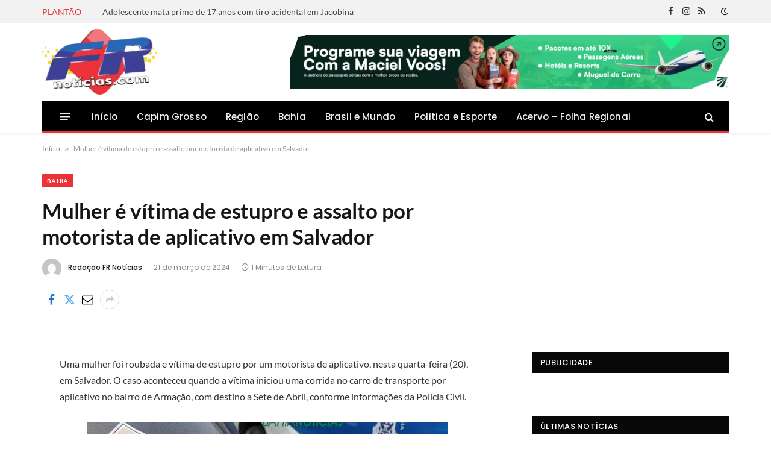

--- FILE ---
content_type: text/html; charset=utf-8
request_url: https://www.google.com/recaptcha/api2/aframe
body_size: 268
content:
<!DOCTYPE HTML><html><head><meta http-equiv="content-type" content="text/html; charset=UTF-8"></head><body><script nonce="nUgmZfNtzuf2ZxjCQVmSzA">/** Anti-fraud and anti-abuse applications only. See google.com/recaptcha */ try{var clients={'sodar':'https://pagead2.googlesyndication.com/pagead/sodar?'};window.addEventListener("message",function(a){try{if(a.source===window.parent){var b=JSON.parse(a.data);var c=clients[b['id']];if(c){var d=document.createElement('img');d.src=c+b['params']+'&rc='+(localStorage.getItem("rc::a")?sessionStorage.getItem("rc::b"):"");window.document.body.appendChild(d);sessionStorage.setItem("rc::e",parseInt(sessionStorage.getItem("rc::e")||0)+1);localStorage.setItem("rc::h",'1769453603627');}}}catch(b){}});window.parent.postMessage("_grecaptcha_ready", "*");}catch(b){}</script></body></html>